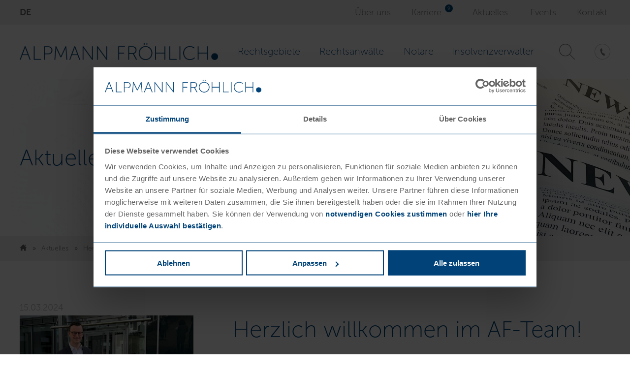

--- FILE ---
content_type: text/html; charset=utf-8
request_url: https://www.alpmann-froehlich.de/de/aktuelles/herzlich-willkommen-im-af-team/
body_size: 10806
content:
<!DOCTYPE html><html lang="de"><head><script id="Cookiebot" src="https://consent.cookiebot.com/uc.js" data-cbid="6364b31f-27b2-4eb2-b414-33b840c49a87" type="text/javascript" async></script><meta http-equiv="content-type" content="text/html; charset=utf-8"/><meta name="viewport" content="width=device-width,initial-scale=1"/><title>Herzlich willkommen im AF-Team!</title><meta name="description" content="" /><meta name="robots" content="index,follow" /><link rel="canonical" href="https://www.alpmann-froehlich.de/de/aktuelles/herzlich-willkommen-im-af-team/" /><meta property="og:title" content="Herzlich willkommen im AF-Team!" /><meta property="og:description" content="" /><meta property="og:url" content="https://www.alpmann-froehlich.de/de/aktuelles/herzlich-willkommen-im-af-team/" /><meta property="og:image" content="https://www.alpmann-froehlich.de/site/assets/files/5070/foto_vereidigung_1200-627px.1200x630-ms.jpg" /><meta property="og:image:width" content="1200" /><meta property="og:image:height" content="627" /><meta property="og:image:alt" content="Herzlich willkommen im AF-Team!" /><style type="text/css">body.is--loading *{transition:none!important}*,*:before,*:after{box-sizing:border-box}*:focus,*:before:focus,*:after:focus,*:active,*:before:active,*:after:active{outline:0;box-shadow:none}html{height:100.1%}body{height:100%;margin:0;font-family:"Mueso Sans",serif;font-weight:300;font-size:18px;line-height:1.75;color:#646363;background-color:#FFF;background-image:none}@media print{body{zoom:75%;-ms-zoom:75%}}article,aside,details,figcaption,figure,footer,header,hgroup,main,nav,section,summary{display:block}audio,canvas,progress,video{display:inline-block;vertical-align:baseline}[hidden],template{display:none}a{background:transparent;color:#000;text-decoration:none}a:hover,a:focus{outline:none}img{display:block;max-width:100%;max-height:100%;border:0;width:auto;height:auto}small{font-size:80%}p{margin:0 0 20px}p:last-child{margin-bottom:0}p a{color:#014379}p a:hover{color:#95a5a5}p a:hover:after{background-color:#95a5a5}hr{display:block;height:1px;margin:20px auto;border:0;background-color:#014379}.navigation--search-wrapper{order:3;margin:0 10px}.navigation--search-wrapper .icon{background-image:url([data-uri]);width:100%;height:100%;background-repeat:no-repeat;background-position:center;background-size:contain;opacity:0.5}.navigation--search-wrapper:target .navigation--search-form{z-index:1;opacity:1;transform:translateY(0)}.navigation--search-wrapper:target .icon--open{display:flex;color:#000;opacity:0.5}.navigation--search-wrapper:target .icon--closed{display:none}.navigation--search-wrapper .icon--open{display:none}.navigation--search-toggle{width:25px;height:25px;display:flex;justify-content:center;align-items:center}.navigation--search-form{position:absolute;left:0;width:100%;background-color:#FFF;top:50px;box-shadow:0 5px 5px -2px rgba(86,86,85,0.08);z-index:-100;opacity:0;transform:translateY(-100%);transition:0.5s}.navigation--search-form .form--input-wrapper{display:flex;padding:10px}.navigation--search-form .form--button{height:auto;width:auto;min-width:auto;margin-left:10px;padding:0 20px}.navigation--phone-wrapper{order:2;margin:0 10px 0 auto}.navigation--phone-link{display:flex;align-items:center;justify-content:center;width:25px;height:25px}.navigation--phone-link .icon{background-image:url([data-uri]);width:100%;height:100%;border:1px solid rgba(0,0,0,0.5);border-radius:50%;background-repeat:no-repeat;background-position:center;background-size:50%;opacity:0.5}.navigation--toggle{position:relative;display:block;width:50px;height:50px}.navigation--toggle-wrapper{margin:0;order:4}.navigation--toggle-line{position:absolute;left:13px;height:2px;width:24px;background:#646363;display:block;transition:0.5s;transform-origin:center}.navigation--toggle-line:nth-child(1){top:18px}.navigation--toggle-line:nth-child(2){top:24px}.navigation--toggle-line:nth-child(3){top:30px}.navigation--is-active .navigation--toggle-line:nth-child(1){transform:translateY(6px) rotate(-45deg)}.navigation--is-active .navigation--toggle-line:nth-child(2){opacity:0}.navigation--is-active .navigation--toggle-line:nth-child(3){transform:translateY(-6px) rotate(45deg)}.navigation--wrapper{position:fixed;top:0;left:0;width:100%;height:50px;background-color:#FFF;z-index:1000}.navigation--wrapper.navigation--is-slim{box-shadow:0 0 10px rgba(0,0,0,0.1)}.navigation--container{display:flex;align-items:center;width:100%;max-width:1640px;margin:0 auto;background-color:#FFF;padding:0 0 0 10px}.navigation--logo{display:block;padding:5px 0;max-width:60%;flex-shrink:0}.navigation--logo .logo--link{display:flex;align-items:center;height:25px}.navigation--logo .logo--image{height:auto;width:100%}.navigation--list{display:block;padding:20px;margin:0;list-style:none}.navigation--list-wrapper{position:fixed;top:150px;left:0;width:100%;height:100%;background-color:#FFF;-webkit-transform:translateX(-100%);-moz-transform:translateX(-100%);-ms-transform:translateX(-100%);-o-transform:translateX(-100%);transform:translateX(-100%);-webkit-transition:transform 0.5s;-moz-transition:transform 0.5s;-ms-transition:transform 0.5s;-o-transition:transform 0.5s;transition:transform 0.5s}.navigation--list-wrapper.is--active,.navigation--is-active .navigation--list-wrapper{-webkit-transition:transform 0.5s;-moz-transition:transform 0.5s;-ms-transition:transform 0.5s;-o-transition:transform 0.5s;transition:transform 0.5s;-webkit-transform:translateX(0);-moz-transform:translateX(0);-ms-transform:translateX(0);-o-transform:translateX(0);transform:translateX(0)}.navigation--list.is--submenu{display:none;position:fixed;top:0;left:0;width:100%;height:100%;background-color:#FFF}.navigation--list.is--submenu.is--open{display:block}.level--1>.navigation--list.is--submenu{z-index:100}.level--2>.navigation--list.is--submenu{z-index:200}.level--3>.navigation--list.is--submenu{z-index:300}.level--4>.navigation--list.is--submenu{z-index:400}.level--5>.navigation--list.is--submenu{z-index:500}.level--6>.navigation--list.is--submenu{z-index:600}.level--7>.navigation--list.is--submenu{z-index:700}.level--8>.navigation--list.is--submenu{z-index:800}.navigation--item{display:block;position:relative;margin:0;padding:0;list-style:none}.navigation--link{display:block;width:100%;padding:5px 0;color:#014379;font-weight:100;font-size:21px}@media (max-width:1920px){.navigation--link{font-size:21px;font-size:calc(18px + 0.15625vw)}}.navigation--faux-item:first-child{padding:0 10px;margin-bottom:10px;font-size:14.004px;background-color:#eee}.navigation--faux-link,.navigation--faux-back{display:block;width:100%;font-weight:700;padding:5px 0;color:#014379}.header--wrapper{display:block;width:100%;margin:0 auto;position:relative;max-width:100%;padding:0}.header--wrapper .tns-nav{position:absolute;left:50%;transform:translate(-50%,0);bottom:20px}.header--wrapper .tns-nav button{padding:0;width:15px;height:15px;border-radius:50%;border:2px solid #014379;margin:0 3px;background-color:transparent}.header--wrapper .tns-nav button.tns-nav-active{background-color:#014379}.header--item{position:relative}.header--item+.header--item{display:none}.header--item-caption-wrapper{padding:10px;line-height:1;min-width:200px;z-index:100;font-weight:100;font-family:"Mueso Sans",serif;color:#FFF;background-color:#014379}.header--item-caption-headline{-webkit-font-smoothing:antialiased;font-size:36px}@media (max-width:1920px){.header--item-caption-headline{font-size:36px;font-size:calc(18px + 0.9375vw)}}.header--item-caption-text{margin-top:5px;line-height:1.1em;font-size:14.004px;text-align:justify;hyphens:auto}.header--item-caption-link{margin-top:10px}.header--item .header--item-caption-link{color:#FFF;border-color:#FFF}.header--item.has--light-text{color:#FFF;background-color:rgba(0,0,0,0.1)}@media (min-width:720px){.header--item:after{content:"";width:60%;height:100%;position:absolute;background:linear-gradient(90deg,white 0%,rgba(255,255,255,0.9) 50%,rgba(255,255,255,0.7) 75%,rgba(255,255,255,0) 100%);top:0}}.header--image{display:block;width:100%;height:auto}.header--nav{display:none}.site--wrapper{position:relative;display:flex;flex-direction:column;height:100%;padding-top:50px;z-index:1000}.content--wrapper{display:block;width:100%;padding:40px 0;margin:0 auto}.content-elements{display:flex;flex-wrap:wrap;flex-grow:1}.content-element--wrapper{padding:40px 20px 0;width:100%;max-width:1640px;margin:0 auto}.content-element--wrapper:first-child{margin-top:-40px}.content-element--wrapper:first-child.has--background{margin-top:0}.content-element--wrapper.has--background{margin:40px 0 0;padding:40px 20px;max-width:100%}.content-element--wrapper.has--background>*:first-child{max-width:1640px;margin:0 auto}.content-element--wrapper.has--background-blue{background-color:#014379;color:#FFF}.content-element--wrapper.has--background-lightgray{background-color:#eee}.content-element--wrapper.has--background-darkgray{background-color:#626262;color:#FFF}.footer--wrapper{margin-top:auto;background-color:#eee;position:relative;padding-bottom:100px}.footer--topbar{background-color:#b9b9b9;height:50px}.footer--topbar-inner{display:flex;justify-content:space-between;align-items:center;height:100%;padding:0 20px}.footer--socialmedia{display:flex}.footer--socialmedia-link{display:block;width:30px;height:30px;background-repeat:no-repeat;background-position:center;background-size:contain;margin-right:10px;opacity:0.5}.footer--socialmedia-link.is--linkedin{background-image:url([data-uri])}.footer--socialmedia-link.is--xing{background-image:url([data-uri])}.footer--socialmedia-link.is--facebook{background-image:url([data-uri])}.footer--socialmedia-link.is--youtube{background-image:url([data-uri])}.footer--socialmedia-link.is--instagram{background-image:url([data-uri])}.footer--socialmedia-link.is--twitter{background-image:url([data-uri])}.footer--scroll-to-top{width:50px;height:50px;background-color:#014379;display:flex;justify-content:center;align-items:center;color:#FFF;line-height:1px}.footer--navigation{display:flex;align-items:center;flex-wrap:wrap;position:absolute;left:20px;bottom:40px}.footer--navigation-list{display:block;padding:0;margin:0;list-style:none}.footer--navigation-item{font-weight:100;width:100%}.footer--navigation-link{text-decoration:underline;color:#014379;font-size:14.004px}.footer--navigation-link:hover{color:#FFF}.footer--container{max-width:1640px;margin:20px auto 60px;padding:0 20px}.footer--container a{color:#014379}.footer--locations-headline{color:#014379;font-weight:100;font-size:23.994px}@media (max-width:1920px){.footer--locations-headline{font-size:23.994px;font-size:calc(18px + 0.3121875vw)}}.footer--business-contact{margin-top:20px;color:#014379}.footer--business-contact--headline{margin-bottom:10px;font-weight:700}.footer--business-contact--item+.footer--business-contact--item{margin-top:20px}.footer--business-contact--data{margin:auto 0 0;font-size:14.004px;line-height:2.5em}.footer--bottom{margin-top:60px;padding:40px 0 0;border-top:1px dotted #014379;text-align:center;color:#014379;font-weight:100}.footer--badges-badge{margin-top:10px;display:flex;align-items:center;flex-direction:column}.footer--badges-badge-image{padding:10px 10px 0}.career--page{display:flex;flex-direction:column-reverse;margin:40px 20px}.career--content{margin:0 0 40px 0}.topbar--wrapper{display:none}.breadcrumb{display:none}</style><style type="text/css">@font-face{font-family:'Mueso Sans';font-display:swap;font-style:normal;font-weight:100;src:url(/site/templates/fonts/mueso-sans/exljbris-museoSans-100.otf) format('opentype')}@font-face{font-family:'Mueso Sans';font-display:swap;font-style:normal;font-weight:300;src:url(/site/templates/fonts/mueso-sans/exljbris-museoSans-300.otf) format('opentype')}@font-face{font-family:'Mueso Sans';font-display:swap;font-style:normal;font-weight:700;src:url(/site/templates/fonts/mueso-sans/exljbris-museoSans-700.otf) format('opentype')}</style><link rel="stylesheet preload" as="style" href="/site/assets/pwpc/pwpc-e8916ba658c8f69d32e21a4baa93440e32a1e73a.css"><link rel="stylesheet preload" as="style" href="/site/assets/pwpc/pwpc-4288afdba375d5f07d70349cc966941bf4a74ce7.css"><script type="text/plain" data-cookieconsent="statistics">(function(w,d,s,l,i){w[l]=w[l]||[];w[l].push({'gtm.start':new Date().getTime(),event:'gtm.js'});var f=d.getElementsByTagName(s)[0],j=d.createElement(s),dl=l!='dataLayer'?'&l='+l:'';j.async=!0;j.src='https://www.googletagmanager.com/gtm.js?id='+i+dl;f.parentNode.insertBefore(j,f)})(window,document,'script','dataLayer','GTM-K3TF73V')</script></head><body class="is--loading template--blog-post" itemscope itemtype="http://schema.org/WebSite"><div id="site" class="site--wrapper"><div class="topbar--wrapper"><div class="topbar--inner container"><ul class="topbar--languages-list"><li class="topbar--languages-item is--active"><a href="https://www.alpmann-froehlich.de/de/aktuelles/herzlich-willkommen-im-af-team/" class="topbar--languages-link">de</a></li></ul><ul class="topbar--links-list"><li class="topbar--links-item "><a href="https://www.alpmann-froehlich.de/de/ueber-uns/" class="topbar--links-link" title="Über uns">Über uns</a></li><li class="topbar--links-item " data-career-pages='9'><a href="https://www.alpmann-froehlich.de/de/karriere/" class="topbar--links-link" title="Karriere">Karriere</a></li><li class="topbar--links-item "><a href="https://www.alpmann-froehlich.de/de/aktuelles/" class="topbar--links-link" title="Aktuelles">Aktuelles</a></li><li class="topbar--links-item "><a href="https://www.alpmann-froehlich.de/de/events/" class="topbar--links-link" title="Events">Events</a></li><li class="topbar--links-item "><a href="https://www.alpmann-froehlich.de/de/kontakt/" class="topbar--links-link" title="Kontakt">Kontakt</a></li></ul></div></div><div id="site-navigation" class="navigation--wrapper"><div class="navigation--container"><div class="navigation--logo"><div class="logo--wrapper"><a href="https://www.alpmann-froehlich.de/de/" class="logo--link" title="Home"><picture> <source srcset="https://www.alpmann-froehlich.de/site/assets/files/1038/logo.webp" type="image/webp"> <source srcset="https://www.alpmann-froehlich.de/site/assets/files/1038/logo.png" type="image/png"> <img src="https://www.alpmann-froehlich.de/site/assets/files/1038/logo.png" alt="" width="460" height="38" class="logo--image"> </picture></a></div></div><div class="navigation--search-wrapper" id="search"><a href="#search" class="navigation--search-toggle icon--closed"> <span class="icon"></span> </a> <a href="#!" class="navigation--search-toggle icon--open"> <span class="im im-x-mark"></span> </a><form action="https://www.alpmann-froehlich.de/de/suche/" class="navigation--search-form" method="get"><div class="form--input-row"><div class="form--input-wrapper"><input type="text" name="q" class="form--input" placeholder="Suchen..." value="" required> <input type="submit" class="form--button" value="Suchen"></div></div></form></div><div class="navigation--toggle-wrapper"><a href="#navigation" class="navigation--toggle"> <span class="navigation--toggle-line"></span> <span class="navigation--toggle-line"></span> <span class="navigation--toggle-line"></span> </a></div><nav class="navigation--list-wrapper" id="navigation"><ul itemscope itemtype="https://schema.org/SiteNavigationElement" class="navigation--list is--menu" role="navigation"><li itemprop="name" class="level--1 has--children navigation--item"><a itemprop="url" class="navigation--link" title="Rechtsgebiete" href="https://www.alpmann-froehlich.de/de/rechtsgebiete/">Rechtsgebiete</a><ul class="navigation--list is--submenu"><li itemprop="name" class="level--2 navigation--item"><a itemprop="url" class="navigation--link" title="Arbeitsrecht" href="https://www.alpmann-froehlich.de/de/rechtsgebiete/arbeitsrecht/">Arbeitsrecht</a></li><li itemprop="name" class="level--2 navigation--item"><a itemprop="url" class="navigation--link" title="Bank- und Kapitalmarktrecht" href="https://www.alpmann-froehlich.de/de/rechtsgebiete/bank-und-kapitalmarktrecht/">Bank- und Kapitalmarktrecht</a></li><li itemprop="name" class="level--2 navigation--item"><a itemprop="url" class="navigation--link" title="Bau- und Architektenrecht" href="https://www.alpmann-froehlich.de/de/rechtsgebiete/bau-und-architektenrecht/">Bau- und Architektenrecht</a></li><li itemprop="name" class="level--2 navigation--item"><a itemprop="url" class="navigation--link" title="Compliance" href="https://www.alpmann-froehlich.de/de/rechtsgebiete/compliance-beratung/">Compliance</a></li><li itemprop="name" class="level--2 navigation--item"><a itemprop="url" class="navigation--link" title="Dutch Desk" href="https://www.alpmann-froehlich.de/de/rechtsgebiete/dutch-desk/">Dutch Desk</a></li><li itemprop="name" class="level--2 navigation--item"><a itemprop="url" class="navigation--link" title="Erbrecht" href="https://www.alpmann-froehlich.de/de/rechtsgebiete/erbrecht/">Erbrecht</a></li><li itemprop="name" class="level--2 navigation--item"><a itemprop="url" class="navigation--link" title="Gesellschaftsrecht" href="https://www.alpmann-froehlich.de/de/rechtsgebiete/gesellschaftsrecht/">Gesellschaftsrecht</a></li><li itemprop="name" class="level--2 has--children navigation--item"><a itemprop="url" class="navigation--link" title="Gewerblicher Rechtsschutz" href="https://www.alpmann-froehlich.de/de/rechtsgebiete/gewerblicher-rechtsschutz/">Gewerblicher Rechtsschutz</a><ul class="navigation--list is--submenu"><li itemprop="name" class="level--3 navigation--item"><a itemprop="url" class="navigation--link" title="Arbeitnehmererfindungsrecht" href="https://www.alpmann-froehlich.de/de/rechtsgebiete/gewerblicher-rechtsschutz/arbeitnehmererfindungsrecht/">Arbeitnehmererfindungsrecht</a></li><li itemprop="name" class="level--3 navigation--item"><a itemprop="url" class="navigation--link" title="Designs" href="https://www.alpmann-froehlich.de/de/rechtsgebiete/gewerblicher-rechtsschutz/designs/">Designs</a></li><li itemprop="name" class="level--3 navigation--item"><a itemprop="url" class="navigation--link" title="Markenrecht" href="https://www.alpmann-froehlich.de/de/rechtsgebiete/gewerblicher-rechtsschutz/markenrecht/">Markenrecht</a></li><li itemprop="name" class="level--3 navigation--item"><a itemprop="url" class="navigation--link" title="Patente & Gebrauchsmuster" href="https://www.alpmann-froehlich.de/de/rechtsgebiete/gewerblicher-rechtsschutz/patente-gebrauchsmuster/">Patente & Gebrauchsmuster</a></li></ul></li><li itemprop="name" class="level--2 navigation--item"><a itemprop="url" class="navigation--link" title="Handelsrecht" href="https://www.alpmann-froehlich.de/de/rechtsgebiete/handelsrecht/">Handelsrecht</a></li><li itemprop="name" class="level--2 navigation--item"><a itemprop="url" class="navigation--link" title="Immobilienrecht" href="https://www.alpmann-froehlich.de/de/rechtsgebiete/immobilienrecht/">Immobilienrecht</a></li><li itemprop="name" class="level--2 navigation--item"><a itemprop="url" class="navigation--link" title="Insolvenz- und Sanierungsrecht" href="https://www.alpmann-froehlich.de/de/rechtsgebiete/insolvenz-und-sanierungsrecht/">Insolvenz- und Sanierungsrecht</a></li><li itemprop="name" class="level--2 navigation--item"><a itemprop="url" class="navigation--link" title="Internationales Wirtschaftsrecht" href="https://www.alpmann-froehlich.de/de/rechtsgebiete/internationales-wirtschaftsrecht/">Internationales Wirtschaftsrecht</a></li><li itemprop="name" class="level--2 navigation--item"><a itemprop="url" class="navigation--link" title="IT-Recht" href="https://www.alpmann-froehlich.de/de/rechtsgebiete/informationstechnologierecht/">IT-Recht</a></li><li itemprop="name" class="level--2 navigation--item"><a itemprop="url" class="navigation--link" title="Steuerberaterrecht" href="https://www.alpmann-froehlich.de/de/rechtsgebiete/steuerberaterrecht/">Steuerberaterrecht</a></li><li itemprop="name" class="level--2 navigation--item"><a itemprop="url" class="navigation--link" title="Steuerrecht" href="https://www.alpmann-froehlich.de/de/rechtsgebiete/steuerrecht/">Steuerrecht</a></li><li itemprop="name" class="level--2 navigation--item"><a itemprop="url" class="navigation--link" title="Strafrecht" href="https://www.alpmann-froehlich.de/de/rechtsgebiete/strafrecht/">Strafrecht</a></li><li itemprop="name" class="level--2 navigation--item"><a itemprop="url" class="navigation--link" title="Urheber-, Medien- und Presserecht" href="https://www.alpmann-froehlich.de/de/rechtsgebiete/urheber-medien-und-presserecht/">Urheber-, Medien- und Presserecht</a></li><li itemprop="name" class="level--2 navigation--item"><a itemprop="url" class="navigation--link" title="Versicherungsrecht" href="https://www.alpmann-froehlich.de/de/rechtsgebiete/versicherungsrecht/">Versicherungsrecht</a></li><li itemprop="name" class="level--2 navigation--item"><a itemprop="url" class="navigation--link" title="Verwaltungsrecht" href="https://www.alpmann-froehlich.de/de/rechtsgebiete/verwaltungsrecht/">Verwaltungsrecht</a></li></ul></li><li itemprop="name" class="level--1 navigation--item"><a itemprop="url" class="navigation--link" title="Rechtsanwälte" href="https://www.alpmann-froehlich.de/de/rechtsanwaelte/">Rechtsanwälte</a></li><li itemprop="name" class="level--1 navigation--item"><a itemprop="url" class="navigation--link" title="Notare" href="https://www.alpmann-froehlich.de/de/notare/">Notare</a></li><li itemprop="name" class="level--1 navigation--item"><a itemprop="url" class="navigation--link" title="Insolvenzverwalter" href="https://www.alpmann-froehlich.de/de/insolvenzverwalter/">Insolvenzverwalter</a></li></ul></nav><div class="navigation--phone-wrapper"><a href="tel:+49251417010" class="navigation--phone-link"> <span class="icon"></span> </a></div></div></div><div class="header--wrapper"><div class="header--list" data-count="1"><div class="header--item"><picture alt="" class="header--image" fetchpriority="high" lazy="0">
<source media="(min-width: 2500px)" srcset="https://www.alpmann-froehlich.de/site/assets/files/1237/aktuelles-alpmann-froehlich.2560x640.webp" type="image/webp">
<source media="(min-width: 2500px)" srcset="https://www.alpmann-froehlich.de/site/assets/files/1237/aktuelles-alpmann-froehlich.2560x640.jpg" type="image/jpeg">
<source media="(min-width: 1280px)" srcset="https://www.alpmann-froehlich.de/site/assets/files/1237/aktuelles-alpmann-froehlich.1920x480.webp" type="image/webp">
<source media="(min-width: 1280px)" srcset="https://www.alpmann-froehlich.de/site/assets/files/1237/aktuelles-alpmann-froehlich.1920x480.jpg" type="image/jpeg">
<source media="(min-width: 1000px)" srcset="https://www.alpmann-froehlich.de/site/assets/files/1237/aktuelles-alpmann-froehlich.1400x350.webp" type="image/webp">
<source media="(min-width: 1000px)" srcset="https://www.alpmann-froehlich.de/site/assets/files/1237/aktuelles-alpmann-froehlich.1400x350.jpg" type="image/jpeg">
<source media="(min-width: 720px)" srcset="https://www.alpmann-froehlich.de/site/assets/files/1237/aktuelles-alpmann-froehlich.1000x250.webp" type="image/webp">
<source media="(min-width: 720px)" srcset="https://www.alpmann-froehlich.de/site/assets/files/1237/aktuelles-alpmann-froehlich.1000x250.jpg" type="image/jpeg">
<source media="(min-width: 400px)" srcset="https://www.alpmann-froehlich.de/site/assets/files/1237/aktuelles-alpmann-froehlich.800x200.webp" type="image/webp">
<source media="(min-width: 400px)" srcset="https://www.alpmann-froehlich.de/site/assets/files/1237/aktuelles-alpmann-froehlich.800x200.jpg" type="image/jpeg">
<source srcset="https://www.alpmann-froehlich.de/site/assets/files/1237/aktuelles-alpmann-froehlich.400x100.webp" type="image/webp">
<img src="https://www.alpmann-froehlich.de/site/assets/files/1237/aktuelles-alpmann-froehlich.400x100.jpg" alt="" class="header--image" width="400" height="100" loading="eager" fetchpriority="high"/></picture><div class="header--item-caption-wrapper"><div class="header--item-caption-headline">Aktuelles</div></div></div></div></div><div class="breadcrumb--wrapper"><div class="breadcrumb"><ol itemscope itemtype="http://schema.org/BreadcrumbList" class="breadcrumb--list" id="breadcrumb-inner"><li itemprop="itemListElement" itemscope itemtype="http://schema.org/ListItem" class="breadcrumb--item"><a href="https://www.alpmann-froehlich.de/de/" title="Home" itemprop="item" class="breadcrumb--link is--home"><meta itemprop="name" content="Startseite"><span class="breadcrumb--home-icon im im-home"></span> </a><meta itemprop="position" content="1"/></li><li itemprop="itemListElement" itemscope itemtype="http://schema.org/ListItem" class="breadcrumb--item"><a href="https://www.alpmann-froehlich.de/de/aktuelles/" title="Aktuelles" itemprop="item" class="breadcrumb--link"> <span itemprop="name">Aktuelles</span> </a><meta itemprop="position" content="2"/></li><li itemprop="itemListElement" itemscope itemtype="http://schema.org/ListItem" class="breadcrumb--item" id="breadcrumb-last"><a href="https://www.alpmann-froehlich.de/de/aktuelles/herzlich-willkommen-im-af-team/" title="Herzlich willkommen im AF-Team!" itemprop="item" class="breadcrumb--link breadcrumb--current"> <span itemprop="name">Herzlich willkommen im AF-Team!</span> </a><meta itemprop="position" content="3"/></li></ol></div></div><div id="site-content" class="content--wrapper"><div class="blog--header container"><div class="blog--header-date">15.03.2024</div></div><div class="content-elements"><div class="content-element--wrapper element--text is--first is--last" id="el-5070"><div class="text--outer-wrapper"><div class="text--wrapper has--images-left"><div class="text--left-column"><div class="text--images" data-count="1"><div class="text--image-wrapper"><picture alt="" class="text--image">
<source media="(min-width: 999px)" srcset="https://www.alpmann-froehlich.de/site/assets/files/5070/foto_vereidigung_1200-627px.1000x625.webp" type="image/webp">
<source media="(min-width: 999px)" srcset="https://www.alpmann-froehlich.de/site/assets/files/5070/foto_vereidigung_1200-627px.1000x625.jpg" type="image/jpeg">
<source media="(min-width: 720px)" srcset="https://www.alpmann-froehlich.de/site/assets/files/5070/foto_vereidigung_1200-627px.800x500.webp" type="image/webp">
<source media="(min-width: 720px)" srcset="https://www.alpmann-froehlich.de/site/assets/files/5070/foto_vereidigung_1200-627px.800x500.jpg" type="image/jpeg">
<source media="(min-width: 400px)" srcset="https://www.alpmann-froehlich.de/site/assets/files/5070/foto_vereidigung_1200-627px.600x375.webp" type="image/webp">
<source media="(min-width: 400px)" srcset="https://www.alpmann-froehlich.de/site/assets/files/5070/foto_vereidigung_1200-627px.600x375.jpg" type="image/jpeg">
<source srcset="https://www.alpmann-froehlich.de/site/assets/files/5070/foto_vereidigung_1200-627px.400x250.webp" type="image/webp">
<img src="https://www.alpmann-froehlich.de/site/assets/files/5070/foto_vereidigung_1200-627px.400x250.jpg" alt="" class="text--image" width="400" height="250" loading="lazy" fetchpriority="auto"/></picture></div></div></div><div class="text--text-wrapper"><h1 class="ce--headline">Herzlich willkommen im AF-Team! </h1><div class="text--wysiwyg-wrapper"><div class="wysiwyg"><p>Seit Januar unterstützt Philipp Prinz unser Dezernat Steuer- und Steuerstrafrecht. Ende Februar wurde der Diplom-Finanzwirt (FH) von der Rechtsanwaltskammer Hamm als Rechtsanwalt zugelassen. Das komplette AF-Team gratuliert und heißt Philipp Prinz herzlich im Team willkommen.</p><p>Zusätzlich macht er eine Fortbildung im Zollrecht und wird uns in diesem Bereich tatkräftig unterstützen.</p></div></div></div></div></div></div></div><div class="container"><div class="blog--sm-share"><div class="blog--sm-share-headline">Jetzt teilen</div><div class="blog--sm-share-items"><div class="blog--sm-share-item is--facebook"><a href="https://www.facebook.com/sharer/sharer.php?u=#https%3A%2F%2Fwww.alpmann-froehlich.de%2Fde%2Faktuelles%2Fherzlich-willkommen-im-af-team%2F" class="blog--sm-share-link" target="_blank"><svg xmlns="http://www.w3.org/2000/svg" width="24" height="24" viewBox="0 0 24 24"><path d="M12 2c5.514 0 10 4.486 10 10s-4.486 10-10 10-10-4.486-10-10 4.486-10 10-10zm0-2c-6.627 0-12 5.373-12 12s5.373 12 12 12 12-5.373 12-12-5.373-12-12-12zm-2 10h-2v2h2v6h3v-6h1.82l.18-2h-2v-.833c0-.478.096-.667.558-.667h1.442v-2.5h-2.404c-1.798 0-2.596.792-2.596 2.308v1.692z"/></svg>            </a></div><div class="blog--sm-share-item is--x"><a href="http://twitter.com/share?url=https%3A%2F%2Fwww.alpmann-froehlich.de%2Fde%2Faktuelles%2Fherzlich-willkommen-im-af-team%2F" class="blog--sm-share-link" target="_blank"><svg xmlns="http://www.w3.org/2000/svg" viewBox="0 0 24 24" width="24" height="24">
    <path d="M12 2c5.514 0 10 4.486 10 10s-4.486 10-10 10S2 17.514 2 12 6.486 2 12 2zm0-2C5.373 0 0 5.373 0 12s5.373 12 12 12 12-5.373 12-12S18.627 0 12 0z"/>
    <path transform="scale(0.04) translate(150, 150)" d="m236 0h46l-101 115 118 156h-92.6l-72.5-94.8-83 94.8h-46l107-123-113-148h94.9l65.5 86.6zm-16.1 244h25.5l-165-218h-27.4z"/></svg>            </a></div><div class="blog--sm-share-item is--linkedin"><a href="https://linkedin.com/shareArticle?mini=true&url=https%3A%2F%2Fwww.alpmann-froehlich.de%2Fde%2Faktuelles%2Fherzlich-willkommen-im-af-team%2F" class="blog--sm-share-link" target="_blank"><svg xmlns="http://www.w3.org/2000/svg" width="24" height="24" viewBox="0 0 24 24"><path d="M12 2c5.514 0 10 4.486 10 10s-4.486 10-10 10-10-4.486-10-10 4.486-10 10-10zm0-2c-6.627 0-12 5.373-12 12s5.373 12 12 12 12-5.373 12-12-5.373-12-12-12zm-2 8c0 .557-.447 1.008-1 1.008s-1-.45-1-1.008c0-.557.447-1.008 1-1.008s1 .452 1 1.008zm0 2h-2v6h2v-6zm3 0h-2v6h2v-2.861c0-1.722 2.002-1.881 2.002 0v2.861h1.998v-3.359c0-3.284-3.128-3.164-4-1.548v-1.093z"/></svg>            </a></div><div class="blog--sm-share-item is--xing"><a href="https://www.xing.com/spi/shares/new?url=https%3A%2F%2Fwww.alpmann-froehlich.de%2Fde%2Faktuelles%2Fherzlich-willkommen-im-af-team%2F" class="blog--sm-share-link" target="_blank"><svg xmlns="http://www.w3.org/2000/svg" width="24" height="24" viewBox="0 0 24 24"><path d="M12 2c5.514 0 10 4.486 10 10s-4.486 10-10 10-10-4.486-10-10 4.486-10 10-10zm0-2c-6.627 0-12 5.373-12 12s5.373 12 12 12 12-5.373 12-12-5.373-12-12-12zm1.488 18l-2.662-4.833 4.035-7.167h2.467l-4.035 7.167 2.635 4.833h-2.44zm-4.016-9h-2.47l1.537 2.372-2.211 3.628h2.457l2.211-3.636-1.524-2.364z"/></svg>            </a></div><div class="blog--sm-share-item is--whatsapp"><a href="whatsapp://send?text=https%3A%2F%2Fwww.alpmann-froehlich.de%2Fde%2Faktuelles%2Fherzlich-willkommen-im-af-team%2F" class="blog--sm-share-link" target="_blank"><svg xmlns="http://www.w3.org/2000/svg" width="24" height="24" viewBox="0 0 24 24"><path d="M12 2c5.514 0 10 4.486 10 10s-4.486 10-10 10-10-4.486-10-10 4.486-10 10-10zm0-2c-6.627 0-12 5.373-12 12s5.373 12 12 12 12-5.373 12-12-5.373-12-12-12zm-5.971 18l.844-3.081c-.52-.902-.794-1.925-.794-2.973.001-3.279 2.668-5.946 5.946-5.946 1.591.001 3.084.62 4.206 1.744 1.123 1.124 1.741 2.618 1.74 4.207-.001 3.279-2.669 5.946-5.946 5.946-.995 0-1.976-.25-2.844-.724l-3.152.827zm3.298-1.903c.838.497 1.638.796 2.696.796 2.724 0 4.943-2.217 4.944-4.942.001-2.731-2.208-4.945-4.94-4.946-2.726 0-4.943 2.217-4.944 4.942 0 1.112.326 1.946.873 2.817l-.499 1.824 1.87-.491zm5.694-2.732c-.037-.062-.136-.099-.285-.174-.149-.074-.879-.434-1.015-.483-.136-.05-.235-.074-.334.074-.099.149-.384.483-.47.583-.087.099-.173.112-.322.037-.149-.074-.627-.231-1.195-.737-.442-.394-.74-.881-.827-1.029-.087-.149-.009-.229.065-.303l.223-.26.149-.248c.05-.099.025-.186-.012-.26l-.458-1.103c-.121-.29-.243-.25-.334-.255l-.286-.007c-.099 0-.26.037-.396.186s-.52.508-.52 1.24c0 .731.532 1.438.607 1.537.074.099 1.048 1.6 2.538 2.243.354.153.631.245.847.313.356.113.68.097.936.059.285-.043.879-.359 1.003-.706.123-.348.123-.645.086-.707z"/></svg>            </a></div><div class="blog--sm-share-item is--telegram"><a href="https://telegram.me/share/url?url=https%3A%2F%2Fwww.alpmann-froehlich.de%2Fde%2Faktuelles%2Fherzlich-willkommen-im-af-team%2F" class="blog--sm-share-link" target="_blank"> <?xml version="1.0" encoding="UTF-8" standalone="no"?><!DOCTYPE svg PUBLIC "-//W3C//DTD SVG 1.1//EN" "http://www.w3.org/Graphics/SVG/1.1/DTD/svg11.dtd"><svg width="24px" height="24px" version="1.1" xmlns="http://www.w3.org/2000/svg" xmlns:xlink="http://www.w3.org/1999/xlink" xml:space="preserve" xmlns:serif="http://www.serif.com/" style="fill-rule:evenodd;clip-rule:evenodd;stroke-linejoin:round;stroke-miterlimit:1.41421;"><path id="telegram-5" d="M12,0c-6.627,0 -12,5.373 -12,12c0,6.627 5.373,12 12,12c6.627,0 12,-5.373 12,-12c0,-6.627 -5.373,-12 -12,-12Zm0,2c5.514,0 10,4.486 10,10c0,5.514 -4.486,10 -10,10c-5.514,0 -10,-4.486 -10,-10c0,-5.514 4.486,-10 10,-10Zm2.692,14.889c0.161,0.115 0.368,0.143 0.553,0.073c0.185,-0.07 0.322,-0.228 0.362,-0.42c0.435,-2.042 1.489,-7.211 1.884,-9.068c0.03,-0.14 -0.019,-0.285 -0.129,-0.379c-0.11,-0.093 -0.263,-0.12 -0.399,-0.07c-2.096,0.776 -8.553,3.198 -11.192,4.175c-0.168,0.062 -0.277,0.223 -0.271,0.4c0.006,0.177 0.125,0.33 0.296,0.381c1.184,0.354 2.738,0.847 2.738,0.847c0,0 0.725,2.193 1.104,3.308c0.047,0.139 0.157,0.25 0.301,0.287c0.145,0.038 0.298,-0.001 0.406,-0.103c0.608,-0.574 1.548,-1.461 1.548,-1.461c0,0 1.786,1.309 2.799,2.03Zm-5.505,-4.338l0.84,2.769l0.186,-1.754c0,0 3.243,-2.925 5.092,-4.593c0.055,-0.048 0.062,-0.13 0.017,-0.188c-0.045,-0.057 -0.126,-0.071 -0.188,-0.032c-2.143,1.368 -5.947,3.798 -5.947,3.798Z"/></svg>            </a></div></div></div></div></div><div id="site-footer" class="footer--wrapper"><div class="footer--topbar"><div class="footer--topbar-inner"><div class="footer--socialmedia"><a href="https://www.linkedin.com/company/alpmann-fr-hlich-rechtsanwaltsgesellschaft-mbh/" class="footer--socialmedia-link is--linkedin" target="_blank"></a> <a href="https://www.xing.com/pages/alpmannfrohlichrechtsanwaltsgesellschaftmbh" class="footer--socialmedia-link is--xing" target="_blank"></a> <a href="https://www.youtube.com/channel/UCbuS9LnThSWoagICtEbXHUg" class="footer--socialmedia-link is--youtube" target="_blank"></a> <a href="https://instagram.com/alpmann_froehlich?igshid=NmZiMzY2Mjc=" class="footer--socialmedia-link is--instagram" target="_blank"></a></div><div class="footer--navigation"><nav class="footer--navigation-wrapper" aria-label="Footer"><ul itemscope itemtype="https://schema.org/SiteNavigationElement" class="footer--navigation-list is--menu"><li class="footer--navigation-item" itemprop="name" class="level-1 navigation--list-item"><a itemprop="url" class="footer--navigation-link" title="Datenschutzhinweise" href="https://www.alpmann-froehlich.de/de/datenschutzerklaerung/">Datenschutzhinweise</a></li><li class="footer--navigation-item" itemprop="name" class="level-1 navigation--list-item"><a itemprop="url" class="footer--navigation-link" title="Impressum" href="https://www.alpmann-froehlich.de/de/impressum/">Impressum</a></li></ul></nav> <span class="footer--navigation-item cookie-settings"> <a href="javascript:CookieConsent.renew()" class="footer--navigation-link">Cookie Einstellungen</a> </span></div><div class="footer--scroll-to-top"><span class="im im-angle-up"></span></div></div></div><div class="footer--container"><div class="footer--locations-headline">Kanzleistandorte der ALPMANN FRÖHLICH Rechtsanwaltsgesellschaft mbH</div><div class="footer--business-contact"><div class="footer--business-contact--item"><div class="footer--business-contact--headline">Münster</div><div itemscope itemtype="http://schema.org/LocalBusiness" class="footer--business-contact--data"><meta itemprop="image" content="https://www.alpmann-froehlich.de/site/assets/files/1038/logo.png"><meta itemprop="telephone" content="+49 251 41701-0"><meta itemprop="name" content="ALPMANN FRÖHLICH Rechtsanwaltsgesellschaft mbH"><div itemprop="address" itemscope itemtype="http://schema.org/PostalAddress"><span itemprop="streetAddress">Verspoel 12</span><br><span itemprop="postalCode">D-48143</span>&nbsp;<span itemprop="addressLocality">Münster</span></div><div>Telefon: <a href="tel:+49251417010" itemprop="telephone">+49 251 41701-0</a><br>Telefax: <a href="tel:+492514170160" itemprop="telephone">+49 251 41701-60</a><br>E-Mail: <a href="mailto:muenster@alpmann-froehlich.de" itemprop="email">muenster@alpmann-froehlich.de</a></div></div></div><div class="footer--business-contact--item"><div class="footer--business-contact--headline"></div><div itemscope itemtype="http://schema.org/LocalBusiness" class="footer--business-contact--data"><meta itemprop="image" content="https://www.alpmann-froehlich.de/site/assets/files/1038/logo.png"><meta itemprop="telephone" content="+49 251 98109-0"><meta itemprop="name" content="ALPMANN FRÖHLICH Rechtsanwaltsgesellschaft mbH"><div itemprop="address" itemscope itemtype="http://schema.org/PostalAddress"><span itemprop="streetAddress">Alter Fischmarkt 8</span><br><span itemprop="postalCode">D-48143</span>&nbsp;<span itemprop="addressLocality">Münster</span></div><div>Telefon: <a href="tel:+49251981090" itemprop="telephone">+49 251 98109-0</a><br>Telefax: <a href="tel:+492519810960" itemprop="telephone">+49 251 98109-60</a><br>E-Mail: <a href="mailto:muenster@alpmann-froehlich.de" itemprop="email">muenster@alpmann-froehlich.de</a></div></div></div><div class="footer--business-contact--item"><div class="footer--business-contact--headline">Emsdetten</div><div itemscope itemtype="http://schema.org/LocalBusiness" class="footer--business-contact--data"><meta itemprop="image" content="https://www.alpmann-froehlich.de/site/assets/files/1038/logo.png"><meta itemprop="telephone" content="+49 2572 875-0"><meta itemprop="name" content="ALPMANN FRÖHLICH Rechtsanwaltsgesellschaft mbH"><div itemprop="address" itemscope itemtype="http://schema.org/PostalAddress"><span itemprop="streetAddress">Kirchstraße 36</span><br><span itemprop="postalCode">D-48282</span>&nbsp;<span itemprop="addressLocality">Emsdetten</span></div><div>Telefon: <a href="tel:+4925728750" itemprop="telephone">+49 2572 875-0</a><br>Telefax: <a href="tel:+49257287533" itemprop="telephone">+49 2572 875-33</a><br>E-Mail: <a href="mailto:emsdetten@alpmann-froehlich.de" itemprop="email">emsdetten@alpmann-froehlich.de</a></div></div></div><div class="footer--business-contact--item"><div class="footer--business-contact--headline">Rheine</div><div itemscope itemtype="http://schema.org/LocalBusiness" class="footer--business-contact--data"><meta itemprop="image" content="https://www.alpmann-froehlich.de/site/assets/files/1038/logo.png"><meta itemprop="telephone" content="+49 5971 80161-0"><meta itemprop="name" content="ALPMANN FRÖHLICH Rechtsanwaltsgesellschaft mbH"><div itemprop="address" itemscope itemtype="http://schema.org/PostalAddress"><span itemprop="streetAddress">Münsterstraße 53</span><br><span itemprop="postalCode">D-48431</span>&nbsp;<span itemprop="addressLocality">Rheine</span></div><div>Telefon: <a href="tel:+495971801610" itemprop="telephone">+49 5971 80161-0</a><br>Telefax: <a href="tel:+4959718016133" itemprop="telephone">+49 5971 80161-33</a><br>E-Mail: <a href="mailto:rheine@alpmann-froehlich.de" itemprop="email">rheine@alpmann-froehlich.de</a></div></div></div></div><div class="footer--bottom"><div class="footer--copyright">© 2026 ALPMANN FRÖHLICH Rechtsanwaltsgesellschaft mbH</div><div class="footer--badges-wrapper"><div class="footer--badges-badge"><picture class="footer--badges-badge-image" alt="">
<source srcset="https://www.alpmann-froehlich.de/site/assets/files/1038/hb_dtld_beste_anwaelte2025_on.110x110-ms.webp" type="image/webp">
<img src="https://www.alpmann-froehlich.de/site/assets/files/1038/hb_dtld_beste_anwaelte2025_on.110x110-ms.png" alt="" class="footer--badges-badge-image" width="82" height="110" loading="lazy" fetchpriority="auto"/></picture><picture class="footer--badges-badge-image" alt="">
<source srcset="https://www.alpmann-froehlich.de/site/assets/files/1038/wiwo_topkanzlei_privates_baurecht_2025_alpmann_froehlich.110x110-ms.webp" type="image/webp">
<img src="https://www.alpmann-froehlich.de/site/assets/files/1038/wiwo_topkanzlei_privates_baurecht_2025_alpmann_froehlich.110x110-ms.png" alt="" class="footer--badges-badge-image" width="76" height="110" loading="lazy" fetchpriority="auto"/></picture><picture class="footer--badges-badge-image" alt="">
<source srcset="https://www.alpmann-froehlich.de/site/assets/files/1038/csm_recommendedfirm-big_648a4fea44.110x110-ms.webp" type="image/webp">
<img src="https://www.alpmann-froehlich.de/site/assets/files/1038/csm_recommendedfirm-big_648a4fea44.110x110-ms.png" alt="" class="footer--badges-badge-image" width="110" height="75" loading="lazy" fetchpriority="auto"/></picture></div></div></div></div></div></div><script src="/site/assets/pwpc/pwpc-9bf970b4539055bbbe098201c6ef3ce16a62fde7.js" language="JavaScript" type="application/javascript" async></script></body></html>